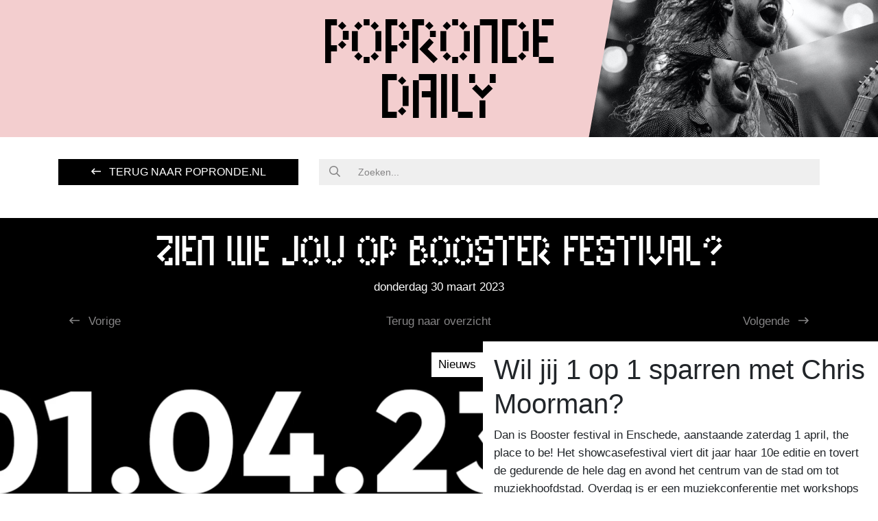

--- FILE ---
content_type: text/html; charset=UTF-8
request_url: https://blog.popronde.nl/blog/zien-we-jou-op-booster-festival/438
body_size: 16550
content:
<!DOCTYPE html>
<html lang="nl">
    <head>
        <title>Zien we jou op Booster Festival? | Popronde Daily</title><meta charset="utf-8"/><meta http-equiv="X-UA-Compatible" content="IE=edge, chrome=1"/><meta name="viewport" content="width=device-width, initial-scale=1.0, maximum-scale=1.0, user-scalable=no, shrink-to-fit=no"/><link href="/favicon-16x16.png" rel="icon" type="image/png" sizes="16x16"/><link href="/favicon-16x16.png" rel="shortcut icon" type="image/png" sizes="16x16"/><link href="/favicon-32x32.png" rel="icon" type="image/png" sizes="32x32"/><link href="/favicon-32x32.png" rel="shortcut icon" type="image/png" sizes="32x32"/><link href="/favicon-96x96.png" rel="icon" type="image/png" sizes="96x96"/><link href="/favicon-96x96.png" rel="shortcut icon" type="image/png" sizes="96x96"/><link href="/favicon.ico" type="image/x-icon" rel="icon"/><link href="/favicon.ico" type="image/x-icon" rel="shortcut icon"/><link href="/apple-touch-icon.png" rel="apple-touch-icon-precomposed apple-touch-icon"/><link href="/apple-touch-icon-152x152.png" sizes="152x152" rel="apple-touch-icon-precomposed apple-touch-icon"/><link href="/apple-touch-icon-167x167.png" sizes="167x167" rel="apple-touch-icon-precomposed apple-touch-icon"/><link href="/apple-touch-icon-180x180.png" sizes="180x180" rel="apple-touch-icon-precomposed apple-touch-icon"/><meta name="theme-color" content="#A9B7D4"/><link href="/manifest.json" rel="manifest"/><meta name="msapplication-config" content="browserconfig.xml"/><meta name="description" content="Aanstaande zaterdag vindt de 10e editie van showcasefestival Booster plaats in Enschede. Overdag is er een muziekconferentie waar je o.a. 1 op 1 kan praten met professionals uit de muziekindustrie en in de avond zijn er in de hele binnenstad gratis shows te bezoeken. &#039;Onze&#039; Chris is ook van de partij bij de feedbacksessies."/><link href="https://blog.popronde.nl/blog/zien-we-jou-op-booster-festival/438" rel="canonical"/><meta property="og:title" content="Zien we jou op Booster Festival?"/><meta property="og:type" content="website"/><meta property="og:description" content="Aanstaande zaterdag vindt de 10e editie van showcasefestival Booster plaats in Enschede. Overdag is er een muziekconferentie waar je o.a. 1 op 1 kan praten met professionals uit de muziekindustrie en in de avond zijn er in de hele binnenstad gratis shows te bezoeken. &#039;Onze&#039; Chris is ook van de partij bij de feedbacksessies."/><meta property="og:url" content="https://blog.popronde.nl/blog/zien-we-jou-op-booster-festival/438"/><meta property="og:image:width" content="2037"/><meta property="og:image:height" content="754"/><meta property="og:image" content="https://images.popronde.nl/images/Facebookheader_Booster_Social.jpg"/>
	<link rel="stylesheet" href="/css/bootstrap.min.css"/>
	<link rel="stylesheet" href="/css/core.min.css?v=1.5.0"/>

	<script src="/js/jquery-3.5.1.min.js"></script>
	<script src="/js/popper.min.js"></script>
	<script src="/js/bootstrap.min.js"></script>
	<script src="/js/fa/regular.min.js"></script>
	<script src="/js/fa/brands.min.js"></script>
	<script src="/js/fa/fontawesome.min.js"></script>
	<script src="/js/core.js"></script>
<!-- Google tag (gtag.js) -->
<script async src="https://www.googletagmanager.com/gtag/js?id=G-RRB0FEK826"></script>
<script>
    window.dataLayer = window.dataLayer || [];
    function gtag(){dataLayer.push(arguments);}
    gtag('js', new Date());

    gtag('config', 'G-RRB0FEK826');
</script>
<script>
    window.dataLayer = window.dataLayer || [];
    function gtag() {
        dataLayer.push(arguments);
    }
        gtag('consent', 'default', {
        'functionality_storage': 'granted'
    });
        gtag('consent', 'default', {
        'personalization_storage': 'granted'
    });
        gtag('consent', 'default', {
        'security_storage': 'granted'
    });
        gtag('consent', 'default', {
        'ad_storage': 'granted'
    });
        gtag('consent', 'default', {
        'ad_user_data': 'granted'
    });
        gtag('consent', 'default', {
        'ad_personalization': 'granted'
    });
        gtag('consent', 'default', {
        'analytics_storage': 'granted'
    });
    </script>
    </head>

    <body>
        <header>
                        <div class="header-background-image" style="background-image: url('/img/background_guitarist.jpg');"></div>
            <div class="container">
                <div class="row">
                    <div class="col-12 text-center">
                        <a href="/">
                                                            <h2 class="header-title">
                                    Popronde<br/>
                                    Daily                                </h2>
                                                    </a>
                    </div>
                </div>
            </div>
        </header>

        <div class="content">
            <div class="container mb-5">
                <div class="row">
                    <div class="col-12 col-md-6 col-lg-4 mb-4 mb-md-0">
                        <a href="https://www.popronde.nl" class="btn btn-block btn-black">
                            <i class="far fa-long-arrow-left mr-2"></i> Terug naar popronde.nl                        </a>
                    </div>

                    <div class="col-12 col-md-6 col-lg-8">
                        <form method="get" accept-charset="utf-8" class="form-inline search-form" action="/blogs"><button type="submit" class="btn"><i class="far fa-search"></i></button><div class="form-group search required"><input type="search" name="keyword"  required="required" placeholder="Zoeken..." class="form-control" id="keyword"/></div></form>                    </div>
                </div>
            </div>

                        
	<link rel="stylesheet" href="/css/jquery.fancybox.min.css"/>

	<script src="/js/jquery.fancybox.min.js"></script>
	<script src="/js/fa/solid.min.js"></script>
<script>
    $(function() {
        $('.jsOpenFancybox').on('click', function() {
            $('.carousel-item.active a').trigger('click');
            return false;
        });
    });
</script>

<div class="blogview blogview-template-media blogview-template-media-left">
    <div class="background-black">
    <div class="container">
        <div class="row">
            <div class="col-12">
                <div class="blogview-title">
                    <h1 class="mb-0">Zien we jou op Booster Festival?</h1>
                    donderdag 30 maart 2023
                    <div class="row mt-4 blogview-navigation">
                        <div class="col-12 col-md-4 text-center text-md-left mb-3 mb-md-0">
                                                            <a data-toggle="tooltip" title="New Music Monday - 27032023" data-placement="top" href="/blog/new-music-monday-27032023/437">
                                    <i class="far fa-long-arrow-left mr-2"></i> Vorige                                </a>
                                                    </div>

                        <div class="col-12 col-md-4 text-center text-md-center mb-3 mb-md-0">
                            <a href="/blogs">
                                Terug naar overzicht                            </a>
                        </div>

                        <div class="col-12 col-md-4 text-center text-md-right">
                                                            <a data-toggle="tooltip" title="Nieuw! Muziekplatform SONAR" data-placement="top" href="/blog/nieuw-muziekplatform-sonar/440">
                                    Volgende <i class="far fa-long-arrow-right ml-2"></i>
                                </a>
                                                    </div>
                    </div>
                </div>
            </div>
        </div>
    </div>
</div>

    <div class="blogview-template-media-content-wrapper">
        <div class="blogview-template-media-carousel">
            <div class="blogview-images-and-category height-slideshow-template">
            <div class="blogview-category">
            Nieuws        </div>
    
    <div id="blogMediafilesCarousel" class="carousel slide blogview-carousel" data-ride="carousel" data-interval="0">
                    <div class="carousel-indicators">
                                    <div data-target="#blogMediafilesCarousel" data-slide-to="0" class="carousel-indicator active">
                        <i class="fas fa-square-full"></i>
                    </div>
                                    <div data-target="#blogMediafilesCarousel" data-slide-to="1" class="carousel-indicator ">
                        <i class="fas fa-square-full"></i>
                    </div>
                
                <a href="#" class="carousel-indicator-open-fancybox jsOpenFancybox">
                    <i class="fas fa-search"></i>
                </a>
            </div>
        
        <div class="carousel-inner">
                                            <div class="carousel-item active">
                                        <a href="https://images.popronde.nl/images/Facebookheader_Booster_Social.jpg" data-fancybox="galleryblogMediafilesCarousel" data-caption="">
                        <img class="blogview-carousel-image" src="https://images.popronde.nl/images/Facebookheader_Booster_Social.jpg?width=1500&height=1500&quality=100" alt="Facebookheader Booster - Social.jpg" style="object-position: center top;">
                    </a>
                </div>
                                            <div class="carousel-item ">
                                        <a href="https://images.popronde.nl/images/SQUAREchrismoorman.png" data-fancybox="galleryblogMediafilesCarousel" data-caption="">
                        <img class="blogview-carousel-image" src="https://images.popronde.nl/images/SQUAREchrismoorman.png?width=1500&height=1500&quality=100" alt="SQUAREchrismoorman.png" style="object-position: center top;">
                    </a>
                </div>
                    </div>

                    <a class="carousel-control-prev" href="#blogMediafilesCarousel" role="button" data-slide="prev">
                <i class="fas fa-chevron-left" aria-hidden="true"></i>
                <span class="sr-only">Vorige</span>
            </a>
            <a class="carousel-control-next" href="#blogMediafilesCarousel" role="button" data-slide="next">
                <i class="fas fa-chevron-right" aria-hidden="true"></i>
                <span class="sr-only">Volgende</span>
            </a>
            </div>
</div>
        </div>
        <div class="blogview-template-media-content">
            <div class="blogview-template-media-content-inside">
                <span class="blogview-content">
                        <div class="blogview-content-none py-5">

                <div class="px-3">
                <h2>Wil jij 1 op 1 sparren met Chris Moorman?</h2>
<p>Dan is Booster festival in Enschede, aanstaande zaterdag 1 april, the place to be! Het showcasefestival viert dit jaar haar 10e editie en tovert de gedurende de hele dag en avond het centrum van de stad om tot muziekhoofdstad. Overdag is er een muziekconferentie met workshops en demospreekuren. De workshops gaan over onderwerpen als: hoe kom je op de radio, lichtontwerp, performance coaching, vocal masterclasses en shows fixen. En je krijgt de kans om 1 op 1 te praten met professionals uit de muziekindustrie. Deze 'talentscouts' zijn overdag aanwezig bij de speeddates of feedbacksessies en in de avond lopen ze rond door de stad en bezoeken ze de shows. Grijp je kans om te netwerken!</p>
<p>&nbsp;</p>
<p><strong>Netwerken netwerken netwerken</strong></p>
<p>Dat klinkt soms als iets groots, maar geloof ons, het is ontzettend waardevol om eens een gesprek te hebben met bijvoorbeeld een programmeur, festivalmarketeer, manager of boeker. Op die manier kun je allerlei vragen stellen aan mensen die dagelijks met heel veel verschillende artiesten werken in verschillende disciplines. Wil je meer optreden, maar weet je niet waar je moet beginnen? Vraag je je af hoe je jouw muziek op de radio krijgt? Twijfel je of je wilt samenwerken met een boeker? Hoe benader je programmeurs? Hoe val je op? Hoe doen andere artiesten dat? Hoe pak je een release aan?&nbsp;</p>
<p>Of wil je misschien feedback op een nieuw nummer? Alle talentscouts gaan heel graag met jou in gesprek. En wie weet, misschien zorgt het ervoor dat je net de juiste persoon spreekt die in de toekomst iets voor jou kan betekenen!&nbsp;</p>
<p>&nbsp;</p>
<p><strong>Schuif aan bij 'onze Chris'!</strong></p>
<p>Onze marketing en PR man Chris Moorman is ook aanwezig tijdens de feedbacksessies. Wil jij in de toekomst meedoen met Popronde? Heb je vragen over je social media, marketing, festivals, shows fixesn, of wil je graag muziek laten horen, vuur al je vragen op 'm af!</p>
<p>&nbsp;</p>
<p>Wil jij de muziekconferentie bijwonen? De laatste kaarten zijn in de verkoop gegaan.&nbsp;</p>
<p>Tickets koop je <a href="http://www.boosterfestival.nl"><strong>hier</strong></a></p>
                </div>
            </div>
            </span>
            </div>
        </div>
    </div>

    
    <div class="background-black text-white py-4">
    <div class="container">
        <div class="row">
            <div class="col-12 text-center">
                <small>Share this:</small>
                <div class="social_share_buttons">
    <a id="social_share_facebook"
       href="#"
       onClick="
           SocialShare=window.open(
           'https://www.facebook.com/sharer/sharer.php?u=https%3A%2F%2Fblog.popronde.nl%2Fblog%2Fzien-we-jou-op-booster-festival%2F438&title=Zien+we+jou+op+Booster+Festival%3F&picture=https%3A%2F%2Fimages.popronde.nl%2Fimages%2FFacebookheader_Booster_Social.jpg%3Fwidth%3D1200%26height%3D1200%26quality%3D100&description=Aanstaande+zaterdag+vindt+de+10e+editie+van+showcasefestival+Booster+plaats+in+Enschede.+Overdag+is+er+een+muziekconferentie+waar+je+o.a.+1+op+1+kan+praten+met+professionals+uit+de+muziekindustrie+en+in+de+avond+zijn+er+in+de+hele+binnenstad+gratis+shows+te+bezoeken.+%27Onze%27+Chris+is+ook+van+de+partij+bij+de+feedbacksessies.',
           'SocialShare',
           'width=600, height=400');
           return false;">

        <div class="social_share_icon_container">
            <i class="fab fa-facebook-f fa-fw"></i>
        </div>
        <span class="social_share_label">Facebook</span>
    </a>

    <a id="social_share_twitter"
       href="#"
       onClick="
           SocialShare=window.open(
           'https://twitter.com/intent/tweet?url=https%3A%2F%2Fblog.popronde.nl%2Fblog%2Fzien-we-jou-op-booster-festival%2F438&text=Zien+we+jou+op+Booster+Festival%3F+-+Aanstaande+zaterdag+vindt+de+10e+editie+van+showcasefestival+Booster+plaats+in+Enschede.+Overdag+is+er+een...',
           'SocialShare',
           'width=500, height=450');
           return false;">

        <div class="social_share_icon_container">
            <i class="fab fa-twitter fa-fw"></i>
        </div>
        <span class="social_share_label">Twitter</span>
    </a>
</div>
            </div>
        </div>
    </div>
</div>

    <div class="container">
    <div class="row blogview-otherblogs pt-5 pb-4">
        <div class="col-12 col-md-4">
            <h2 class="mb-3">Nieuwste berichten</h2>
            
<a class="blogitem-a" href="/blog/mazis-laat-het-vuur-nooit-doven/472">
    <div class="blogitem blogitem-standard-size blogitem-height-extrasmall blogitem-width-full blogitem-category-small blogitem-always-intro-large-image-small blogitem-color-accent">
        
        <div class="blogitem-image-and-category" style="background-image: url('https://images.popronde.nl/images/20251100_Popronde_Woerden_JessieKamp_079_Mazis_Socials_1-1765906883.jpg?width=1000&height=1000&quality=100'); background-position: center center;">
                            <div class="blogitem-category">
                    Interview                </div>
                    </div>

        <div class="blogitem-intro">
            <div class="blogitem-intro-text">
                <strong>MAZIS laat het vuur nooit doven</strong> <span class="blogitem-intro-text-divider">//</span> MAZIS kende al een succesvolle carrière als muzikant voordat hij meedeed aan de Popronde: met zijn punkalbum creëerde hij een underground protestbeweging in zijn thuisland Iran, maar dat kwam hem duur te staan. Het Islamitische regime plaatste hem en tientallen van zijn fans in de gevangenis, waar ze hem martelden en lieten zweren nooit meer muziek te maken. Eenmaal vrij vluchtte hij naar Nederland, waar hij vijf maanden op straat leefde. Momenteel verblijft hij al tweeëneenhalf jaar in een asielzoekerscentrum in Utrecht, vanuit waar hij afgelopen editie meedeed aan Popronde. “Alles wat ik wil is muziek maken, en om die reden is alles van mij afgepakt.”            </div>
        </div>
    </div>
</a>

<a class="blogitem-a" href="/blog/grote-geelstaart-over-stropdassen-de-nederlandse-taal-en-de-inspiratie-achter-hun-debuut-ep/471">
    <div class="blogitem blogitem-standard-size blogitem-height-extrasmall blogitem-width-full blogitem-category-small blogitem-always-intro-large-image-small">
        
        <div class="blogitem-image-and-category" style="background-image: url('https://images.popronde.nl/images/GroteGeelstaart.jpg?width=1000&height=1000&quality=100'); background-position: center center;">
                            <div class="blogitem-category">
                    Interview                </div>
                    </div>

        <div class="blogitem-intro">
            <div class="blogitem-intro-text">
                <strong>Grote Geelstaart over stropdassen, de Nederlandse taal en de inspiratie achter hun debuut-EP</strong> <span class="blogitem-intro-text-divider">//</span> In de ruime backstage van ACEC in Apeldoorn staat een stapel gear en instrumenten die een heel muzieklokaal in beslag zou nemen. Het is allemaal de verdienste van de vijf kerels die achter een met snacks beladen tafel zitten. “Het gebeurt nooit dat we alles zo goed kwijt kunnen.”            </div>
        </div>
    </div>
</a>

<a class="blogitem-a" href="/blog/wie-niet-waagt-wie-niet-wint-fellatio-doet-het-zelf/470">
    <div class="blogitem blogitem-standard-size blogitem-height-extrasmall blogitem-width-full blogitem-category-small blogitem-always-intro-large-image-small blogitem-color-accent">
        
        <div class="blogitem-image-and-category" style="background-image: url('https://images.popronde.nl/images/6c6ec302_53a5_4f5f_a2cc_78bb66dba05c-1762181374.jpg?width=1000&height=1000&quality=100'); background-position: center center;">
                            <div class="blogitem-category">
                    Interview                </div>
                    </div>

        <div class="blogitem-intro">
            <div class="blogitem-intro-text">
                <strong>‘Wie niet waagt, wie niet wint’: Fellatio doet het zelf</strong> <span class="blogitem-intro-text-divider">//</span> Op een van de laatste jasloze avonden van het jaar vond de derde Popronde van 2025 plaats in Apeldoorn. Zo’n twee uur voor het optreden van Fellatio in kledingwinkel annex kroeg Mansion24 aan het Marktplein spreken we met Abel van der Heiden (zang), Pepijn Kolsteren (bas) en Fonz Gofers (drums). Na een succesvolle aftrap in De Lindenberg in Nijmegen staat de band nu te popelen om die energie door te trekken.             </div>
        </div>
    </div>
</a>
            <div class="clear"></div>
        </div>

        <div class="col-12 col-md-4">
            <h2 class="mb-3">Gerelateerde berichten</h2>
            
<a class="blogitem-a" href="/blog/geef-popronde-talent-een-steuntje-in-de-rug/462">
    <div class="blogitem blogitem-standard-size blogitem-height-extrasmall blogitem-width-full blogitem-category-small blogitem-always-intro-large-image-small">
        
        <div class="blogitem-image-and-category" style="background-image: url('https://images.popronde.nl/images/20220910_Popronde_Nijmegen_9289_Poodle_JessieKamp-1693931980.jpg?width=1000&height=1000&quality=100'); background-position: center center;">
                            <div class="blogitem-category">
                    Nieuws                </div>
                    </div>

        <div class="blogitem-intro">
            <div class="blogitem-intro-text">
                <strong>Geef Popronde-talent een steuntje in de rug!</strong> <span class="blogitem-intro-text-divider">//</span> Zie jij dit jaar een poster met QR-code hangen in een Popronde-locatie? Scan en doneer aan Popronde-talent. We vertellen je er hier meer over            </div>
        </div>
    </div>
</a>

<a class="blogitem-a" href="/blog/deze-artiest-speelt-nu-in-wolfmother-en-in-het-najaar-popronde/459">
    <div class="blogitem blogitem-standard-size blogitem-height-extrasmall blogitem-width-full blogitem-category-small blogitem-always-intro-large-image-small blogitem-color-accent">
        
        <div class="blogitem-image-and-category" style="background-image: url('https://images.popronde.nl/images/portret_maaike_ronhaar.jpg?width=1000&height=1000&quality=100'); background-position: center center;">
                            <div class="blogitem-category">
                    Nieuws                </div>
                    </div>

        <div class="blogitem-intro">
            <div class="blogitem-intro-text">
                <strong>Deze artiest speelt nu in Wolfmother en in het najaar Popronde</strong> <span class="blogitem-intro-text-divider">//</span> Het zal even schakelen zijn van uitverkochte zalen in Europa naar terug naar het begin als nieuwe Nederlandse muziekact tourend met de Popronde. En dan ook nog je debuut maken als zanger en frontman van de band...             </div>
        </div>
    </div>
</a>

<a class="blogitem-a" href="/blog/cloud-cukkoo-laat-zien-hoe-je-die-ene-support-show-binnenhaalt/460">
    <div class="blogitem blogitem-standard-size blogitem-height-extrasmall blogitem-width-full blogitem-category-small blogitem-always-intro-large-image-small">
        
        <div class="blogitem-image-and-category" style="background-image: url('https://images.popronde.nl/images/351172417_767168715122652_270792154618205662_n.jpg?width=1000&height=1000&quality=100'); background-position: center center;">
                            <div class="blogitem-category">
                    Nieuws                </div>
                    </div>

        <div class="blogitem-intro">
            <div class="blogitem-intro-text">
                <strong>Cloud Cukkoo laat zien hoe je die ene support show binnenhaalt!</strong> <span class="blogitem-intro-text-divider">//</span> Wanneer je aan het begin van je muziekcarriere staat heb je niet altijd de luxe van een boeker. Cloud Cukkoo bewijst dat je met je creativiteit en een portie lef ook heel ver kan komen.            </div>
        </div>
    </div>
</a>
            <div class="clear"></div>
        </div>

        <div class="col-12 col-md-4">
            <h2 class="mb-3">Instagram</h2>
                <div class="instagram-feed">
                <div class="instagram-feed-content">
                                            <a class="instagram-item" href="https://www.instagram.com/p/DTh2MmtjOKK/" target="_blank">
                    <div class="media">
                                                <img src="https://scontent-ams2-1.cdninstagram.com/v/t51.82787-15/617104080_18557539408051059_3686205179822465681_n.jpg?stp=dst-jpg_e35_tt6&_nc_cat=100&ccb=7-5&_nc_sid=18de74&efg=eyJlZmdfdGFnIjoiQ0FST1VTRUxfSVRFTS5iZXN0X2ltYWdlX3VybGdlbi5DMyJ9&_nc_ohc=7OwCp3oE-lQQ7kNvwHO2uFN&_nc_oc=AdnrN2_4dyIyTrnMbJQ7vI5CzPyaIh7q913h1U-UvoUxEziwCDDv1Wk0HzwkQFcpUiOacBS5lLXOKy_tHhn4BkeN&_nc_zt=23&_nc_ht=scontent-ams2-1.cdninstagram.com&edm=AM6HXa8EAAAA&_nc_gid=F0o5Y7LhKqCbLpHT3-ZLFQ&oh=00_AfoLFlI9EEYk28KbvwO3vIRdwQ3QuudQmQLZ-3rXfVeN9A&oe=69725238" />
                    </div>
                                            <div class="likes">
                            67                                                            vind-ik-leuks
                                                    </div>
                                                                <div class="caption">
                            <b>popronde</b>
                            𝐋𝐢𝐯𝐞 𝐚𝐟𝐭𝐞𝐫 𝐏𝐨𝐩𝐫𝐨𝐧𝐝𝐞: 𝐄𝐒𝐍𝐒 𝐄𝐝𝐢𝐭𝐢𝐨𝐧 𝐏𝐭. 𝟐 ⚡You saw them first at Popronde 😉 Deze (oud-)deelnemers spot je deze week op het grootste showcasefestival van Europa! 👏🏼 Swipe door de carousel om te zien wie je in Groningen live kunt checken!                        </div>
                                        <div class="timestamp">
                        <small>
                            15 jan. 2026                        </small>
                    </div>
                </a>
                                            <a class="instagram-item" href="https://www.instagram.com/p/DTfXHRwjImv/" target="_blank">
                    <div class="media">
                                                <img src="https://scontent-ams2-1.cdninstagram.com/v/t51.82787-15/616193604_18557373331051059_6594920412529151315_n.jpg?stp=dst-jpg_e35_tt6&_nc_cat=108&ccb=7-5&_nc_sid=18de74&efg=eyJlZmdfdGFnIjoiQ0FST1VTRUxfSVRFTS5iZXN0X2ltYWdlX3VybGdlbi5DMyJ9&_nc_ohc=S94zgbkXlUEQ7kNvwGEikjy&_nc_oc=AdldKkXNV3aPladdepaYrmEOA_R33nhOz85Mdklpo1tEAAXbkBhjphI3o0-w32_J9_xjSdrIQYmv_GnFMKKGF1Rp&_nc_zt=23&_nc_ht=scontent-ams2-1.cdninstagram.com&edm=AM6HXa8EAAAA&_nc_gid=F0o5Y7LhKqCbLpHT3-ZLFQ&oh=00_AfoGYwXLDAv5sL-k0U6ltr0nxqFVx4lFnu-XD7vUQOOK7w&oe=69726E80" />
                    </div>
                                            <div class="likes">
                            96                                                            vind-ik-leuks
                                                    </div>
                                                                <div class="caption">
                            <b>popronde</b>
                            𝐋𝐢𝐯𝐞 𝐚𝐟𝐭𝐞𝐫 𝐏𝐨𝐩𝐫𝐨𝐧𝐝𝐞: 𝐄𝐒𝐍𝐒 𝐄𝐝𝐢𝐭𝐢𝐨𝐧 𝐏𝐭. 𝟏 ✨ Ook buiten het officiële programma van ESNS is er genoeg te ontdekken 👀 Swipe door de carousel om te zien welke (oud-)Popronde-acts je komende dagen in Groningen kunt spotten!                        </div>
                                        <div class="timestamp">
                        <small>
                            14 jan. 2026                        </small>
                    </div>
                </a>
                                            <a class="instagram-item" href="https://www.instagram.com/p/DTawlfzjJI8/" target="_blank">
                    <div class="media">
                                                <img src="https://scontent-ams2-1.cdninstagram.com/v/t51.82787-15/615264685_18557078494051059_6139107916000033766_n.jpg?stp=dst-jpg_e35_tt6&_nc_cat=106&ccb=7-5&_nc_sid=18de74&efg=eyJlZmdfdGFnIjoiQ0FST1VTRUxfSVRFTS5iZXN0X2ltYWdlX3VybGdlbi5DMyJ9&_nc_ohc=XPn2MInUS0QQ7kNvwF4jnQx&_nc_oc=Adnmb2YLlPCVRSPkZo97B_HGhrZ40nTaf0Ik1HRQcH3fI1yCrsV64G0zdZwDaxfWkiKylg3NW-gukpIYAo44DMU1&_nc_zt=23&_nc_ht=scontent-ams2-1.cdninstagram.com&edm=AM6HXa8EAAAA&_nc_gid=F0o5Y7LhKqCbLpHT3-ZLFQ&oh=00_Afpn879sTqprQPN9IMi5mA7pn2q4Ilhd_MDbVTzv-jPjTg&oe=6972754B" />
                    </div>
                                            <div class="likes">
                            66                                                            vind-ik-leuks
                                                    </div>
                                                                <div class="caption">
                            <b>popronde</b>
                            𝗡𝗘𝗪 𝗠𝗨𝗦𝗜𝗖 𝗠𝗢𝗡𝗗𝗔𝗬 💿 Wie dit weekend naar Noorderslag gaat, krijgt alvast een sneak peek in deze playlist 🎧 Welke show ga jij sowieso niet missen❓

Elke week delen we een greep uit de nieuwste releases van (oud) Popronde-acts en verzamelen we alle nieuwe tracks in onze playlist. Alles luisteren? Check de New Music Monday playlist via de link in bio 🔗 #Popronde #nieuwemuziek #newmusicmonday                        </div>
                                        <div class="timestamp">
                        <small>
                            12 jan. 2026                        </small>
                    </div>
                </a>
                                            <a class="instagram-item" href="https://www.instagram.com/p/DSp898FjHpg/" target="_blank">
                    <div class="media">
                                                <img src="https://scontent-ams2-1.cdninstagram.com/v/t51.82787-15/605400635_18553703077051059_5196001586583042794_n.jpg?stp=dst-jpg_e35_tt6&_nc_cat=108&ccb=7-5&_nc_sid=18de74&efg=eyJlZmdfdGFnIjoiQ0FST1VTRUxfSVRFTS5iZXN0X2ltYWdlX3VybGdlbi5DMyJ9&_nc_ohc=Oe9tUxMXW0oQ7kNvwHF24uM&_nc_oc=AdmSrKFryw5miHXiExQ3cdEMmcEarHy2VwnzIjgpyaQGy5BatmtI--TYEA7ds5VutOMm3WzEmWS8JBiBIZJKhmcm&_nc_zt=23&_nc_ht=scontent-ams2-1.cdninstagram.com&edm=AM6HXa8EAAAA&_nc_gid=F0o5Y7LhKqCbLpHT3-ZLFQ&oh=00_AfpJiEnOY4GfjSD_82YpgpHwBlHmEmONlozvHaLz-GVUpQ&oe=69724A6E" />
                    </div>
                                            <div class="likes">
                            52                                                            vind-ik-leuks
                                                    </div>
                                                                <div class="caption">
                            <b>popronde</b>
                            ✨ Fijne feestdagen vanuit team Popronde! Op zoek naar een alternatieve kerstplaylist? 🎄Luister de Popronde Christmas List met kersttracks van (oud-)Popronde acts via Spotify 🔗                        </div>
                                        <div class="timestamp">
                        <small>
                            24 dec. 2025                        </small>
                    </div>
                </a>
                                            <a class="instagram-item" href="https://www.instagram.com/reel/DSki37-DJkc/" target="_blank">
                    <div class="media">
                                                    <span class="play_btn">
                                <i class="far fa-play"></i>
                            </span>
                                                <img src="https://scontent-ams2-1.cdninstagram.com/v/t51.71878-15/602864043_3231382220354803_7687218975504843781_n.jpg?stp=dst-jpg_e35_tt6&_nc_cat=100&ccb=7-5&_nc_sid=18de74&efg=eyJlZmdfdGFnIjoiQ0xJUFMuYmVzdF9pbWFnZV91cmxnZW4uQzMifQ%3D%3D&_nc_ohc=DfAp9UnLyokQ7kNvwHci0wy&_nc_oc=AdmjkDLRzhN2Cosuvdyd07KIfeG8acZo70vcBX440AnM7SFpLvv0JvphavVsSh9Zm0QmFcE6j3p68LOjdj0tcjL4&_nc_zt=23&_nc_ht=scontent-ams2-1.cdninstagram.com&edm=AM6HXa8EAAAA&_nc_gid=F0o5Y7LhKqCbLpHT3-ZLFQ&oh=00_AfptBUWsEtEWBm4vrhx-zjwItQLwAWuE9JHbA6dJEXILnQ&oe=69724C6A" />
                    </div>
                                            <div class="likes">
                            39                                                            vind-ik-leuks
                                                    </div>
                                                                <div class="caption">
                            <b>popronde</b>
                            De superkracht van @tjeeels ? Ruimte creëeren voor ongemak. In haar melancholische folksongs zoekt ze de balans tussen kwetsbaarheid en kracht, en nodigt ze je uit om echt te voelen ✨ #Popronde #Popronde2025                        </div>
                                        <div class="timestamp">
                        <small>
                            22 dec. 2025                        </small>
                    </div>
                </a>
                                            <a class="instagram-item" href="https://www.instagram.com/p/DSVLe1oDDS1/" target="_blank">
                    <div class="media">
                                                <img src="https://scontent-ams2-1.cdninstagram.com/v/t51.82787-15/601435555_18552307945051059_4231860585711851197_n.jpg?stp=dst-jpg_e35_tt6&_nc_cat=109&ccb=7-5&_nc_sid=18de74&efg=eyJlZmdfdGFnIjoiQ0FST1VTRUxfSVRFTS5iZXN0X2ltYWdlX3VybGdlbi5DMyJ9&_nc_ohc=9_kvDlhywPcQ7kNvwFcbbJk&_nc_oc=AdlqinDEA1UhgiYYNYy0H7wczm-2h6Hyd043-4ZRhg7u3cMj7eLxvZWIieubKsPCL5J-pIl0LWwiKN2ZfXDf7ORg&_nc_zt=23&_nc_ht=scontent-ams2-1.cdninstagram.com&edm=AM6HXa8EAAAA&_nc_gid=F0o5Y7LhKqCbLpHT3-ZLFQ&oh=00_Afo-yYF-VfGG-A3JCGtN4e0UKA0Eg9rlZA2B2l0INQ2wqg&oe=69724F6C" />
                    </div>
                                            <div class="likes">
                            160                                                            vind-ik-leuks
                                                    </div>
                                                                <div class="caption">
                            <b>popronde</b>
                            MAZIS kende al een succesvolle carrière als muzikant voordat hij meedeed aan de Popronde: met zijn
punkalbum creëerde hij een underground protestbeweging in zijn thuisland Iran, maar dat kwam hem duur te staan. Het Islamitische regime plaatste hem en tientallen van zijn fans in de gevangenis, waar ze hem martelden en lieten zweren nooit meer muziek te maken.
Eenmaal vrij vluchtte hij naar Nederland, waar hij vijf maanden op straat leefde. Momenteel verblijft hij al tweeëneenhalf jaar in een asielzoekerscentrum in Utrecht, vanuit waar hij afgelopen editie meedeed aan Popronde. “Alles wat ik wil is muziek maken, en om die reden is alles van mij afgepakt.” Lees het hele interview via de [link in bio] 🔗 

✍🏼 @daanvaneck_
📸 @jessie_kamp | @michellezwinkels | @josefienedegenaarfotografie                        </div>
                                        <div class="timestamp">
                        <small>
                            16 dec. 2025                        </small>
                    </div>
                </a>
                                            <a class="instagram-item" href="https://www.instagram.com/p/DSSE-sbDKwr/" target="_blank">
                    <div class="media">
                                                <img src="https://scontent-ams2-1.cdninstagram.com/v/t51.82787-15/601088255_18552101947051059_4911341514903648911_n.jpg?stp=dst-jpg_e35_tt6&_nc_cat=100&ccb=7-5&_nc_sid=18de74&efg=eyJlZmdfdGFnIjoiQ0FST1VTRUxfSVRFTS5iZXN0X2ltYWdlX3VybGdlbi5DMyJ9&_nc_ohc=_7W1iSEKansQ7kNvwFO-BZs&_nc_oc=Adl9-2mZsdHcycm_QrxVaHTM8BqgpE6ScAV1TRuAleVFLhBUJsanNW0bJG7YlV2hQp5g06whmcUbJOq-qNwWEcx8&_nc_zt=23&_nc_ht=scontent-ams2-1.cdninstagram.com&edm=AM6HXa8EAAAA&_nc_gid=F0o5Y7LhKqCbLpHT3-ZLFQ&oh=00_AfoHYgfMyPRls2tec_805fTkT35hPLy2kBUMz9Dg60r3QQ&oe=69725ED8" />
                    </div>
                                            <div class="likes">
                            29                                                            vind-ik-leuks
                                                    </div>
                                                                <div class="caption">
                            <b>popronde</b>
                            𝗡𝗘𝗪 𝗠𝗨𝗦𝗜𝗖 𝗠𝗢𝗡𝗗𝗔𝗬 💿 Elke week delen we een greep uit de nieuwste releases van (oud) Popronde-acts en verzamelen we alle nieuwe tracks in onze playlist.

Alles luisteren? Check de New Music Monday playlist via de link in bio 🔗 #Popronde #nieuwemuziek #newmusicmonday #newmusic                        </div>
                                        <div class="timestamp">
                        <small>
                            15 dec. 2025                        </small>
                    </div>
                </a>
                                            <a class="instagram-item" href="https://www.instagram.com/p/DSIQ3ZSjNIv/" target="_blank">
                    <div class="media">
                                                <img src="https://scontent-ams2-1.cdninstagram.com/v/t51.82787-15/598691544_18551405836051059_4796549428091965412_n.jpg?stp=dst-jpg_e35_tt6&_nc_cat=110&ccb=7-5&_nc_sid=18de74&efg=eyJlZmdfdGFnIjoiQ0FST1VTRUxfSVRFTS5iZXN0X2ltYWdlX3VybGdlbi5DMyJ9&_nc_ohc=kR_bbW0fQ5cQ7kNvwFgxjU8&_nc_oc=Adn8iCbTzcXxdyiqVo7U-HNLue_hDugzCnpBXqxfEelan1MwCL6FYOx8Uu4hazrFMUzKJNEf1JbD9AkgAZ8i9wpN&_nc_zt=23&_nc_ht=scontent-ams2-1.cdninstagram.com&edm=AM6HXa8EAAAA&_nc_gid=F0o5Y7LhKqCbLpHT3-ZLFQ&oh=00_AfoqklHnydn2w-CFhf1H9GDLELAJWzhuzbt94MXjFrd2gg&oe=69725B67" />
                    </div>
                                            <div class="likes">
                            75                                                            vind-ik-leuks
                                                    </div>
                                                                <div class="caption">
                            <b>popronde</b>
                            ⚡ 𝗣𝗢𝗣𝗥𝗢𝗡𝗗𝗘 𝗫 𝗦𝗨𝗣𝗘𝗥𝗞𝗥𝗔𝗖𝗛𝗧 ⚡

Van merchstand tot gastenlijstbalie, van presenteren tot interviewen: ook op het Eindfeest kregen we weer versterking van Team Superkracht 💪🏼 Gino stond paraat met de microfoon en vroeg publiek, artiesten en crew naar hun superkracht 🦸🏻

*Superkracht is een platform dat jongvolwassenen met een licht verstandelijke beperking helpt hun talent zichtbaar te maken in de culturele sector.

#Popronde #Popronde2025 #Superkracht                        </div>
                                        <div class="timestamp">
                        <small>
                            11 dec. 2025                        </small>
                    </div>
                </a>
                                            <a class="instagram-item" href="https://www.instagram.com/p/DSF8tJejIpe/" target="_blank">
                    <div class="media">
                                                <img src="https://scontent-ams2-1.cdninstagram.com/v/t51.82787-15/598358531_18551212609051059_1751171605859668651_n.jpg?stp=dst-jpg_e35_tt6&_nc_cat=102&ccb=7-5&_nc_sid=18de74&efg=eyJlZmdfdGFnIjoiQ0FST1VTRUxfSVRFTS5iZXN0X2ltYWdlX3VybGdlbi5DMyJ9&_nc_ohc=C7Ysrfxu3-kQ7kNvwEV0r-6&_nc_oc=AdkT7FWC1vFgGwpkC2h2FPtZaXVQa1T4VyhGnMC9Hyc8-c2VijjDctlBlYgq6l72A1OMPef187LefnlKdyNAi1AQ&_nc_zt=23&_nc_ht=scontent-ams2-1.cdninstagram.com&edm=AM6HXa8EAAAA&_nc_gid=F0o5Y7LhKqCbLpHT3-ZLFQ&oh=00_AfpSJkz0tuOVN7INJt5uELvnU0U_TtUfP8lhxc-YzPR4yw&oe=697269E2" />
                    </div>
                                            <div class="likes">
                            334                                                            vind-ik-leuks
                                                    </div>
                                                                <div class="caption">
                            <b>popronde</b>
                            Swipe met ons door de officiële aftermovie van het Popronde Eindfeest 2025 en dompel je nog één keer onder in die prachtige avond in de Melkweg 🤩 In drie maanden tijd trokken we met 99 acts door 41 steden en vonden er 1594 optredens plaats op 706 locaties… met Amsterdam als traditioneel eindpunt 🙌🏼 Een avond vol moshpits, meezingers, plakkende dansvloeren, kippenvelmomenten en een hele hoop Salmari 😉 Welke act blies jou omver in de Melkweg? 💬 

🎥: @reneemeijer &amp; @loti.coti                        </div>
                                        <div class="timestamp">
                        <small>
                            10 dec. 2025                        </small>
                    </div>
                </a>
                                            <a class="instagram-item" href="https://www.instagram.com/p/DSA2PM8jFHZ/" target="_blank">
                    <div class="media">
                                                <img src="https://scontent-ams2-1.cdninstagram.com/v/t51.82787-15/587478106_18550884733051059_3560637396859328557_n.jpg?stp=dst-jpg_e35_tt6&_nc_cat=106&ccb=7-5&_nc_sid=18de74&efg=eyJlZmdfdGFnIjoiQ0FST1VTRUxfSVRFTS5iZXN0X2ltYWdlX3VybGdlbi5DMyJ9&_nc_ohc=vSUXITsj3hMQ7kNvwF5ztX_&_nc_oc=Adm09k6QbaikguiZhfCCONl_lMSbAbzWlLN-byf3imltekNUe6db4w51R0CwYtW3qXLDEus-NM2GIqI7My3PgadL&_nc_zt=23&_nc_ht=scontent-ams2-1.cdninstagram.com&edm=AM6HXa8EAAAA&_nc_gid=F0o5Y7LhKqCbLpHT3-ZLFQ&oh=00_AfrLdER1jyw8kLTu6hHF2MAtg21HJskYcxNxgAJJL7jWaQ&oe=69724CAE" />
                    </div>
                                            <div class="likes">
                            23                                                            vind-ik-leuks
                                                    </div>
                                                                <div class="caption">
                            <b>popronde</b>
                            𝗡𝗘𝗪 𝗠𝗨𝗦𝗜𝗖 𝗠𝗢𝗡𝗗𝗔𝗬 💿 Elke week delen we een greep uit de nieuwste releases van (oud) Popronde-acts en verzamelen we alle nieuwe tracks in onze playlist.

Alles luisteren? Check de New Music Monday playlist via de link in bio 🔗 #Popronde #nieuwemuziek #newmusicmonday #newmusic                        </div>
                                        <div class="timestamp">
                        <small>
                            8 dec. 2025                        </small>
                    </div>
                </a>
                                            <a class="instagram-item" href="https://www.instagram.com/p/DR9wnBtjGGe/" target="_blank">
                    <div class="media">
                                                <img src="https://scontent-ams2-1.cdninstagram.com/v/t51.82787-15/591140886_18550662700051059_32442334621928120_n.jpg?stp=dst-jpg_e35_tt6&_nc_cat=100&ccb=7-5&_nc_sid=18de74&efg=eyJlZmdfdGFnIjoiQ0FST1VTRUxfSVRFTS5iZXN0X2ltYWdlX3VybGdlbi5DMyJ9&_nc_ohc=S7EbfZ4GXHIQ7kNvwFXfYVl&_nc_oc=AdnWNac3GgVtO_-VW-k_-lckazBQ6ZVxVVdK5AkVwYedwQrkc9gvOwc0SLfrGCCYyMVdFuvxzt21yFfaP_BFA8KS&_nc_zt=23&_nc_ht=scontent-ams2-1.cdninstagram.com&edm=AM6HXa8EAAAA&_nc_gid=F0o5Y7LhKqCbLpHT3-ZLFQ&oh=00_Afp0t2U_2bWBsnhZTFaiLv9PWLN53x0ISqcHHYsxUVzrew&oe=697252A6" />
                    </div>
                                            <div class="likes">
                            151                                                            vind-ik-leuks
                                                    </div>
                                                                <div class="caption">
                            <b>popronde</b>
                            Vandaag is het de #DagvandeVrijwilliger en dus zetten we al onze helden achter de schermen even in het zonnetje 💜 Van artisthosts tot technici en foto- en videografen: thanks voor jullie inzet en energie. Zónder jullie geen Popronde 🫶🏼

📸 @jessie_kamp                        </div>
                                        <div class="timestamp">
                        <small>
                            7 dec. 2025                        </small>
                    </div>
                </a>
                                            <a class="instagram-item" href="https://www.instagram.com/p/DR4163vjKfK/" target="_blank">
                    <div class="media">
                                                <img src="https://scontent-ams2-1.cdninstagram.com/v/t51.82787-15/592654707_18550309858051059_8488226419775313367_n.jpg?stp=dst-jpg_e35_tt6&_nc_cat=107&ccb=7-5&_nc_sid=18de74&efg=eyJlZmdfdGFnIjoiQ0FST1VTRUxfSVRFTS5iZXN0X2ltYWdlX3VybGdlbi5DMyJ9&_nc_ohc=IOYNIdS8ihQQ7kNvwEJDJrP&_nc_oc=Adl9ZSZ7o1xgyMISPiS1iYpJNzfPERSX6kl4yUjO9uq_W3EmbG1Vif8MSVucBhEzE8LtUF5QN0yL6ZEcHT8e1DV_&_nc_zt=23&_nc_ht=scontent-ams2-1.cdninstagram.com&edm=AM6HXa8EAAAA&_nc_gid=F0o5Y7LhKqCbLpHT3-ZLFQ&oh=00_AfprUnkccwo5eJoobvjTYTQWap4l3HGUc_F1ygkpePTmjQ&oe=69725DF1" />
                    </div>
                                            <div class="likes">
                            290                                                            vind-ik-leuks
                                                    </div>
                                                                <div class="caption">
                            <b>popronde</b>
                            Swipe mee en herbeleef het Popronde Eindfeest 2025 in @melkwegamsterdam door de lens van @michellezwinkels 📸  Staat jouw favoriete act er tussen? 👀                        </div>
                                        <div class="timestamp">
                        <small>
                            5 dec. 2025                        </small>
                    </div>
                </a>
                                            <a class="instagram-item" href="https://www.instagram.com/p/DR2LZgZDctV/" target="_blank">
                    <div class="media">
                                                <img src="https://scontent-ams2-1.cdninstagram.com/v/t51.82787-15/591120315_18550104208051059_7735639959813129327_n.jpg?stp=dst-jpg_e35_tt6&_nc_cat=108&ccb=7-5&_nc_sid=18de74&efg=eyJlZmdfdGFnIjoiQ0FST1VTRUxfSVRFTS5iZXN0X2ltYWdlX3VybGdlbi5DMyJ9&_nc_ohc=wZJSK8sCEY4Q7kNvwESWKSy&_nc_oc=Adnrpucb2MWwkrzbw3MaahiDvf-FzbhMoChEz2uRuoC9pTrTbRU4iMHy5gVwW0tlvwXTtJTy9ZHnaaOIwDHTGM25&_nc_zt=23&_nc_ht=scontent-ams2-1.cdninstagram.com&edm=AM6HXa8EAAAA&_nc_gid=F0o5Y7LhKqCbLpHT3-ZLFQ&oh=00_AforgJfZbTNLYRSlowYX03YRcadx_YFFZC97Ot6mX9odVA&oe=69726977" />
                    </div>
                                            <div class="likes">
                            356                                                            vind-ik-leuks
                                                    </div>
                                                                <div class="caption">
                            <b>popronde</b>
                            𝐏𝐎𝐏𝐑𝐎𝐍𝐃𝐄 𝐖𝐑𝐀𝐏𝐏𝐄𝐃 𝟐𝟎𝟐𝟓 💥 Meer dan duizend shows op honderden locaties, minder kilometers én dus minder uitstoot: dit is Popronde 2025 in cijfers 🎯 En… wat waren jouw favoriete ontdekkingen van Popronde dit jaar? 👀 Show them some love en deel ze in je story! ❤️‍🔥 #Popronde #Popronde2025 #wrapped                        </div>
                                        <div class="timestamp">
                        <small>
                            4 dec. 2025                        </small>
                    </div>
                </a>
                                            <a class="instagram-item" href="https://www.instagram.com/reel/DR2EvjRDT_K/" target="_blank">
                    <div class="media">
                                                    <span class="play_btn">
                                <i class="far fa-play"></i>
                            </span>
                                                <img src="https://scontent-ams2-1.cdninstagram.com/v/t51.71878-15/590893653_3375866479247048_2280227565724373531_n.jpg?stp=dst-jpg_e35_tt6&_nc_cat=110&ccb=7-5&_nc_sid=18de74&efg=eyJlZmdfdGFnIjoiQ0xJUFMuYmVzdF9pbWFnZV91cmxnZW4uQzMifQ%3D%3D&_nc_ohc=wUn4P01k4ZQQ7kNvwF2jlF3&_nc_oc=Adm2H9j9eawVc2PCBWze-cDCRGYFlcWkpMpcbapn05MIYoXL6_kG001H1m3bO1aWOyhSj7ZTny2FhdpUZdE4t7lw&_nc_zt=23&_nc_ht=scontent-ams2-1.cdninstagram.com&edm=AM6HXa8EAAAA&_nc_gid=F0o5Y7LhKqCbLpHT3-ZLFQ&oh=00_AfpzgSwq9MIadw97sbi-BDg6u7WHR4vip_aGcFyDO_rwLA&oe=697275B8" />
                    </div>
                                                                <div class="caption">
                            <b>popronde</b>
                            𝐒𝐜𝐡𝐫𝐢𝐣𝐟 𝐣𝐞 𝐢𝐧 𝐯𝐨𝐨𝐫 𝐏𝐨𝐩𝐫𝐨𝐧𝐝𝐞 𝟐𝟎𝟐𝟔 💥 Droom jij van een tour door het hele land? Van Groningen tot Venlo, van popzalen tot kroegen, kerken en platenzaken: Popronde is dé plek om nieuwe fans te winnen, podiumervaring op te doen en je act naar het volgende level te tillen 📈 Meld je aan via de [link in bio] 🔗 #Popronde #Popronde2026 #muziek #nieuwemuziek #artiest                        </div>
                                        <div class="timestamp">
                        <small>
                            4 dec. 2025                        </small>
                    </div>
                </a>
                                            <a class="instagram-item" href="https://www.instagram.com/reel/DR0Aky7jZua/" target="_blank">
                    <div class="media">
                                                    <span class="play_btn">
                                <i class="far fa-play"></i>
                            </span>
                                                <img src="https://scontent-ams2-1.cdninstagram.com/v/t51.82787-15/591165703_18549942844051059_3083218508335179051_n.jpg?stp=dst-jpg_e35_tt6&_nc_cat=108&ccb=7-5&_nc_sid=18de74&efg=eyJlZmdfdGFnIjoiQ0xJUFMuYmVzdF9pbWFnZV91cmxnZW4uQzMifQ%3D%3D&_nc_ohc=AqB66f7rURAQ7kNvwG_xJYp&_nc_oc=AdmhRZ1xfO_VTel02QG-QntRB1LZGUuZ19i2d0L8z50Ux3zwYYK8A3kdTotsRKVAEyhb6GHNaw3Eb0JiHu1FY7-x&_nc_zt=23&_nc_ht=scontent-ams2-1.cdninstagram.com&edm=AM6HXa8EAAAA&_nc_gid=F0o5Y7LhKqCbLpHT3-ZLFQ&oh=00_Afof13PY9Gezjz5w9mxNrRe_Y2e2ciUwj1TTWl4sejDOiA&oe=69725716" />
                    </div>
                                            <div class="likes">
                            167                                                            vind-ik-leuks
                                                    </div>
                                                                <div class="caption">
                            <b>popronde</b>
                            Afgelopen zaterdag vierden we het einde van Popronde 2025 met Het Eindfeest in @melkwegamsterdam 💥 Herbeleef de chaos, de energie en magische momenten ✨ Welk optreden ga jij nooit vergeten? 💬👇🏼

🎶 @fitband (Little Something) + @idaweiler_ (Niemand)                        </div>
                                        <div class="timestamp">
                        <small>
                            3 dec. 2025                        </small>
                    </div>
                </a>
                                            <a class="instagram-item" href="https://www.instagram.com/p/DRxNgmNDPg7/" target="_blank">
                    <div class="media">
                                                <img src="https://scontent-ams2-1.cdninstagram.com/v/t51.82787-15/588941995_18549743206051059_3513071831752981227_n.jpg?stp=dst-jpg_e35_tt6&_nc_cat=109&ccb=7-5&_nc_sid=18de74&efg=eyJlZmdfdGFnIjoiQ0FST1VTRUxfSVRFTS5iZXN0X2ltYWdlX3VybGdlbi5DMyJ9&_nc_ohc=0EHMzHFQ_pAQ7kNvwGHGn2y&_nc_oc=AdkzX8qMQLJsYt1MOxzDCi5OXa6Aq3tl52p7tBhgrM5Z65XiTEDXNoYsBTHzyd8uH2lE6vCcsL0uSWc3AZeaKfUq&_nc_zt=23&_nc_ht=scontent-ams2-1.cdninstagram.com&edm=AM6HXa8EAAAA&_nc_gid=F0o5Y7LhKqCbLpHT3-ZLFQ&oh=00_AfoT3ZJMilxSMPveQhETudW04EDhAWcus85Xb8embGx12A&oe=69727B95" />
                    </div>
                                            <div class="likes">
                            344                                                            vind-ik-leuks
                                                    </div>
                                                                <div class="caption">
                            <b>popronde</b>
                            Vier zalen, 25 acts, en een hele hoop epische, intieme én magische momenten ✨Dit was het (uitverkochte!) Popronde Eindfeest 2025 door de lens van @jessie_kamp 📸 Wat was jouw favoriete moment van de avond? 🤩

Aan alle acts, vrijwilligers, coördinatoren, locaties en natuurlijk het publiek: dankjewel voor weer een onvergetelijke editie ❤️‍🔥 Tot volgend jaar 💥                        </div>
                                        <div class="timestamp">
                        <small>
                            2 dec. 2025                        </small>
                    </div>
                </a>
                                            <a class="instagram-item" href="https://www.instagram.com/reel/DRuiwS1DDDJ/" target="_blank">
                    <div class="media">
                                                    <span class="play_btn">
                                <i class="far fa-play"></i>
                            </span>
                                                <img src="https://scontent-ams2-1.cdninstagram.com/v/t51.82787-15/588164473_18549692257051059_4549641297509728291_n.jpg?stp=dst-jpg_e35_tt6&_nc_cat=107&ccb=7-5&_nc_sid=18de74&efg=eyJlZmdfdGFnIjoiQ0xJUFMuYmVzdF9pbWFnZV91cmxnZW4uQzMifQ%3D%3D&_nc_ohc=kBomWMpYUW0Q7kNvwGp58O9&_nc_oc=AdncZBMLxcE-tKXcb4D23BFD1M6dT_J9xwosk94VkZQ3X9GobTENUd9K_48kEqLtn7xJHpNqn1o6fcZxQglulNZ0&_nc_zt=23&_nc_ht=scontent-ams2-1.cdninstagram.com&edm=AM6HXa8EAAAA&_nc_gid=F0o5Y7LhKqCbLpHT3-ZLFQ&oh=00_Afq-VXcwS5EYv0lRyZ8mDtIZrLZCSQQwgonVcaBp4gFtxA&oe=69726057" />
                    </div>
                                            <div class="likes">
                            131                                                            vind-ik-leuks
                                                    </div>
                                                                <div class="caption">
                            <b>popronde</b>
                            𝐒𝐜𝐡𝐫𝐢𝐣𝐟 𝐣𝐞 𝐢𝐧 𝐯𝐨𝐨𝐫 𝐏𝐨𝐩𝐫𝐨𝐧𝐝𝐞 𝟐𝟎𝟐𝟔 💥 Droom jij van een tour door het hele land? Van Groningen tot Venlo, van popzalen tot kroegen, kerken en platenzaken: Popronde is dé plek om nieuwe fans te winnen, podiumervaring op te doen en je act naar het volgende level te tillen 📈 Meld je aan via de [link in bio] 🔗 #Popronde #Popronde2026                        </div>
                                        <div class="timestamp">
                        <small>
                            1 dec. 2025                        </small>
                    </div>
                </a>
                                            <a class="instagram-item" href="https://www.instagram.com/p/DRssRowjPx1/" target="_blank">
                    <div class="media">
                                                <img src="https://scontent-ams2-1.cdninstagram.com/v/t51.82787-15/589064721_18549456769051059_3666982094910037902_n.jpg?stp=dst-jpg_e35_tt6&_nc_cat=103&ccb=7-5&_nc_sid=18de74&efg=eyJlZmdfdGFnIjoiRkVFRC5iZXN0X2ltYWdlX3VybGdlbi5DMyJ9&_nc_ohc=1p8gVfDrMJ4Q7kNvwGluDoV&_nc_oc=AdmMZKvwg3u61y8R5pyOyO7rK8cwjZwbWs3sQGcoBGzC_OFV07zqA3MiMbpXfJD5ZLmZy1OslpIscM_7HuvDd-JB&_nc_zt=23&_nc_ht=scontent-ams2-1.cdninstagram.com&edm=AM6HXa8EAAAA&_nc_gid=F0o5Y7LhKqCbLpHT3-ZLFQ&oh=00_Afrvk-1RtjEjPuIRzyuzB_ijmhJptf2fuveJChUZwZDu3A&oe=69727B2C" />
                    </div>
                                            <div class="likes">
                            672                                                            vind-ik-leuks
                                                    </div>
                                                                <div class="caption">
                            <b>popronde</b>
                            Gisteren stonden we nog te zweten op het Popronde Eindfeest 2025… maar vandaag kijken we alweer vooruit 👀 Je kunt je vanaf nú inschrijven voor Popronde 2026💥 Dus, droom jij ook van een tour door heel Nederland? Schrijf je dan nu in via de [link in bio] 🙌🏼 

📸 @jessie_kamp                        </div>
                                        <div class="timestamp">
                        <small>
                            30 nov. 2025                        </small>
                    </div>
                </a>
                                            <a class="instagram-item" href="https://www.instagram.com/p/DRpm1E5jIJe/" target="_blank">
                    <div class="media">
                                                <img src="https://scontent-ams2-1.cdninstagram.com/v/t51.82787-15/589116996_18549260239051059_5635533690294747142_n.jpg?stp=dst-jpg_e35_tt6&_nc_cat=101&ccb=7-5&_nc_sid=18de74&efg=eyJlZmdfdGFnIjoiRkVFRC5iZXN0X2ltYWdlX3VybGdlbi5DMyJ9&_nc_ohc=6IdTHttgApoQ7kNvwFGaGhp&_nc_oc=AdlwzFBpDOzz7KDCx27WgXfjMXjkAi1eshVNsk1ZWnAZc2OjOKLHhPupeR6PWlwbSSBE7vwbpvQZ79PwPR81FtGR&_nc_zt=23&_nc_ht=scontent-ams2-1.cdninstagram.com&edm=AM6HXa8EAAAA&_nc_gid=F0o5Y7LhKqCbLpHT3-ZLFQ&oh=00_Afr78MZP0clvr3uWt5NxPZj23eHkpDfAkdq_MatdslfIxA&oe=69726F4E" />
                    </div>
                                            <div class="likes">
                            110                                                            vind-ik-leuks
                                                    </div>
                                                                <div class="caption">
                            <b>popronde</b>
                            POPRONDE EINDFEEST = SOLD OUT 🤯 Wie zien we vanavond in @melkwegamsterdam?! 👀                        </div>
                                        <div class="timestamp">
                        <small>
                            29 nov. 2025                        </small>
                    </div>
                </a>
                                            <a class="instagram-item" href="https://www.instagram.com/p/DRkbAHTjAmV/" target="_blank">
                    <div class="media">
                                                <img src="https://scontent-ams2-1.cdninstagram.com/v/t51.82787-15/588078435_18548956945051059_6628904821843785495_n.jpg?stp=dst-jpg_e35_tt6&_nc_cat=103&ccb=7-5&_nc_sid=18de74&efg=eyJlZmdfdGFnIjoiQ0FST1VTRUxfSVRFTS5iZXN0X2ltYWdlX3VybGdlbi5DMyJ9&_nc_ohc=VfpB7jlSp-wQ7kNvwGG65Dp&_nc_oc=AdmkfN7yYEvVUKV7Dm_8PKwFU9eybRQow0YeFInYPr5ia7ioxXO08GUl8IkR-RRCaXSxiKS2bNZigHc4pq3JWLP8&_nc_zt=23&_nc_ht=scontent-ams2-1.cdninstagram.com&edm=AM6HXa8EAAAA&_nc_gid=F0o5Y7LhKqCbLpHT3-ZLFQ&oh=00_AfqcLohG1oNIms1PA8yqmKM0eP5Z4bNfsaMbSlu9XXsGJg&oe=69726A25" />
                    </div>
                                            <div class="likes">
                            95                                                            vind-ik-leuks
                                                    </div>
                                                                <div class="caption">
                            <b>popronde</b>
                            𝐏𝐎𝐏𝐑𝐎𝐍𝐃𝐄 𝐌𝐄𝐑𝐂𝐇𝐀𝐍𝐃𝐈𝐒𝐄 💥 Heb je onze crewshirts gespot dit jaar? Die scoor je exclusief op Het Eindfeest – samen met sjaals, PopGrond, het jubileumboek én shirts van vorige edities 👀 

Scoor jouw ticket voor Het Eindfeest via melkweg.nl [link in bio] 🎫 Tot zaterdag 🙌🏼                        </div>
                                        <div class="timestamp">
                        <small>
                            27 nov. 2025                        </small>
                    </div>
                </a>
                                            <a class="instagram-item" href="https://www.instagram.com/reel/DRhhB4GjMuk/" target="_blank">
                    <div class="media">
                                                    <span class="play_btn">
                                <i class="far fa-play"></i>
                            </span>
                                                <img src="https://scontent-ams2-1.cdninstagram.com/v/t51.71878-15/590409881_840331201922973_8924750005461642778_n.jpg?stp=dst-jpg_e35_tt6&_nc_cat=111&ccb=7-5&_nc_sid=18de74&efg=eyJlZmdfdGFnIjoiQ0xJUFMuYmVzdF9pbWFnZV91cmxnZW4uQzMifQ%3D%3D&_nc_ohc=42s4up8h1VoQ7kNvwGeC2AU&_nc_oc=Admq2zDcS0jKxidIZuc-660fhggnb7Vep7NBPzxu_tQH_i-Vzo33vSrTOgwlXRAB-vekxRV4HZfIXnTM_ZVX902a&_nc_zt=23&_nc_ht=scontent-ams2-1.cdninstagram.com&edm=AM6HXa8EAAAA&_nc_gid=F0o5Y7LhKqCbLpHT3-ZLFQ&oh=00_Afr4RdP528CDgjTP-nDnoUxmR-SF9tIHXaW7-5cpYz_hNQ&oe=697244CC" />
                    </div>
                                            <div class="likes">
                            167                                                            vind-ik-leuks
                                                    </div>
                                                                <div class="caption">
                            <b>popronde</b>
                            𝐍𝐨𝐠 𝐦𝐚𝐚𝐫 𝟑 𝐧𝐚𝐜𝐡𝐭𝐣𝐞𝐬 𝐬𝐥𝐚𝐩𝐞𝐧… 🙌🏼 Na drie maanden touren door 40 steden, is het tijd voor de grande finale: 25 acts, 4 zalen, één avond met de grootste nieuwe talenten van Nederlandse bodem 💥 Ontdek jouw nieuwe favoriete act en en de sterren van de toekomst 🌟 Scoor jouw ticket via melkweg.nl [link in bio] 🔗 

LINE-UP: 

C’est Qui? | Coos | Crybabies | Dear Omen | Fellatio | Fit | Grote Geelstaart | Helen Jewett | IDA | Juno | Julia Adriana | Lenny Monsou | lostboyshawty | Luke Christoffel &amp; The Golden Tears| Mazis | M2K | MAYA MARIA | plonki | Politie Warnsveld | SERVICE | stay away from dante! | Subject Sue | Thor Kissing | tjels | XXJULÍA                        </div>
                                        <div class="timestamp">
                        <small>
                            26 nov. 2025                        </small>
                    </div>
                </a>
                                            <a class="instagram-item" href="https://www.instagram.com/p/DRfHvIsDPJ2/" target="_blank">
                    <div class="media">
                                                <img src="https://scontent-ams2-1.cdninstagram.com/v/t51.82787-15/587197083_18548639374051059_3562872233794145933_n.jpg?stp=dst-jpg_e35_tt6&_nc_cat=100&ccb=7-5&_nc_sid=18de74&efg=eyJlZmdfdGFnIjoiQ0FST1VTRUxfSVRFTS5iZXN0X2ltYWdlX3VybGdlbi5DMyJ9&_nc_ohc=KcrgtpVh-qcQ7kNvwHcG2B-&_nc_oc=AdkXo-n-QC6ArRBgRT2Pch8qOEgq5w5cbC2HUKMkjZkjrJNGDTQM9uuKic7knHyuruWzGL-7AqQjIOBEwqgq2i4A&_nc_zt=23&_nc_ht=scontent-ams2-1.cdninstagram.com&edm=AM6HXa8EAAAA&_nc_gid=F0o5Y7LhKqCbLpHT3-ZLFQ&oh=00_Afpe37DSNXdb_JdXy_hzN6tS4wk2ZBSZQHMBZe-5Tzby_w&oe=697275C3" />
                    </div>
                                            <div class="likes">
                            393                                                            vind-ik-leuks
                                                    </div>
                                                                <div class="caption">
                            <b>popronde</b>
                            💥 𝐓𝐈𝐌𝐄𝐓𝐀𝐁𝐋𝐄 𝐏𝐎𝐏𝐑𝐎𝐍𝐃𝐄 𝐄𝐈𝐍𝐃𝐅𝐄𝐄𝐒𝐓 💥 Zaterdag is het zover: 25 acts, 4 zalen… Wie ga jij sowieso checken? 👀 

𝐌𝐀𝐗
20:30u — @lennymonsou 
21:30u — @lukechristoffel 
22:30u — @grotegeelstaart 

𝐎𝐔𝐃𝐄 𝐙𝐀𝐀𝐋
20:00u — @plonki.music 
21:00u — @bunchofcrybabies 
22:00u — @helenjewettband 
23:00u — @fitband 
00:00u — @cestqui.sexy 
01:00u — @dearomen_ 
02:00u — @fellatioband _ 
03:00u — @politiewarnsveld 

𝐔𝐏𝐒𝐓𝐀𝐈𝐑𝐒
19:45u — @xxjulia.music 
20:45u — @idaweiler_ 
21:45u — @stayawayfromdante 
22:45u — @lostboyshawty 
23:45u — @musicbyjuno 
00:45u — @m2k.wav 
01:30u — @subject_sue 

𝐂𝐈𝐍𝐄𝐌𝐀
19:30u — @ohmazis 
20:30u — @itsjuliadriana 
21:30u — @tjeeels 
22:30u — @coosmusic 
23:30u — @m.ayamaria 
00:30u — @thorkissing 
01:30u — @serrrvice                        </div>
                                        <div class="timestamp">
                        <small>
                            25 nov. 2025                        </small>
                    </div>
                </a>
                                            <a class="instagram-item" href="https://www.instagram.com/reel/DRerClcDNLg/" target="_blank">
                    <div class="media">
                                                    <span class="play_btn">
                                <i class="far fa-play"></i>
                            </span>
                                                <img src="https://scontent-ams2-1.cdninstagram.com/v/t51.82787-15/587772100_18548605900051059_586427822857349090_n.jpg?stp=dst-jpg_e35_tt6&_nc_cat=108&ccb=7-5&_nc_sid=18de74&efg=eyJlZmdfdGFnIjoiQ0xJUFMuYmVzdF9pbWFnZV91cmxnZW4uQzMifQ%3D%3D&_nc_ohc=uWI_Y8_94wkQ7kNvwHrCfTb&_nc_oc=AdndSeUuHOGjAorjoX-u_X8bGr9VqTJKieLoIDZUu8MVsq-9wG_VPENMh2oDp2BYlCvlREZplGZ40vLPSjK6-wnR&_nc_zt=23&_nc_ht=scontent-ams2-1.cdninstagram.com&edm=AM6HXa8EAAAA&_nc_gid=F0o5Y7LhKqCbLpHT3-ZLFQ&oh=00_AfqPVA_UMV7mGJGhSB3TbNe0TbI0VJIJrBXF8c0lP2dJMA&oe=697261D2" />
                    </div>
                                            <div class="likes">
                            59                                                            vind-ik-leuks
                                                    </div>
                                                                <div class="caption">
                            <b>popronde</b>
                            “Onze superkracht? Familie” 🙌🏼 Luke Christoffel &amp; The Golden Tears hun superkracht, samen touren en altijd voor elkaar klaarstaan, op én naast het podium ❤️ Check ze komende zaterdag op het Popronde Eindfeest 👀 #Popronde #Popronde2025                        </div>
                                        <div class="timestamp">
                        <small>
                            25 nov. 2025                        </small>
                    </div>
                </a>
                                            <a class="instagram-item" href="https://www.instagram.com/p/DRcm5TaDMXH/" target="_blank">
                    <div class="media">
                                                <img src="https://scontent-ams2-1.cdninstagram.com/v/t51.82787-15/589130604_18548487211051059_4724559655329222550_n.jpg?stp=dst-jpg_e35_tt6&_nc_cat=108&ccb=7-5&_nc_sid=18de74&efg=eyJlZmdfdGFnIjoiQ0FST1VTRUxfSVRFTS5iZXN0X2ltYWdlX3VybGdlbi5DMyJ9&_nc_ohc=qw5sLi8BLQ4Q7kNvwGZTPVM&_nc_oc=Adm3EFLI5MZI-o5ztfzsQKVrKJf93qcbrgC5LXdi62JMSDbNz53M0wTxmQ1Iccsgq2TPOmcFfa0FJsCbR-7F3ChS&_nc_zt=23&_nc_ht=scontent-ams2-1.cdninstagram.com&edm=AM6HXa8EAAAA&_nc_gid=F0o5Y7LhKqCbLpHT3-ZLFQ&oh=00_AfqRVYb-VxKwTMfRAaQDOeik1nB3d1O6WyGiT_17bpTUKw&oe=69724E6C" />
                    </div>
                                            <div class="likes">
                            138                                                            vind-ik-leuks
                                                    </div>
                                                                <div class="caption">
                            <b>popronde</b>
                            In de ruime backstage van ACEC in Apeldoorn staat een stapel gear en instrumenten die een heel muzieklokaal in beslag zou nemen. Het is allemaal de verdienste van de vijf kerels die achter een met snacks beladen tafel zitten. “Het gebeurt nooit dat we alles zo goed kwijt kunnen.” Lees het hele interview met Grote Geelstaart via de link in bio 🔗 en check ze komende zaterdag op het Popronde Eindfeest 🥳

✍🏼 @infernalpuck 
📸 @polsangster | @jessie_kamp                        </div>
                                        <div class="timestamp">
                        <small>
                            24 nov. 2025                        </small>
                    </div>
                </a>
                                            <a class="instagram-item" href="https://www.instagram.com/reel/DRZdfKTjKmZ/" target="_blank">
                    <div class="media">
                                                    <span class="play_btn">
                                <i class="far fa-play"></i>
                            </span>
                                                <img src="https://scontent-ams2-1.cdninstagram.com/v/t51.82787-15/587777811_18548442943051059_5056895718065808269_n.jpg?stp=dst-jpg_e35_tt6&_nc_cat=103&ccb=7-5&_nc_sid=18de74&efg=eyJlZmdfdGFnIjoiQ0xJUFMuYmVzdF9pbWFnZV91cmxnZW4uQzMifQ%3D%3D&_nc_ohc=f6PAlF4lldEQ7kNvwHOZ9SS&_nc_oc=Adk0FkucJ8MzWyBt-TWZbogMvqJNV9o2VYgt5GAYUJOrZjK0dpARSLZtOV1qXeDn7DTDKTw5J-e9zwdBgA9wZvSf&_nc_zt=23&_nc_ht=scontent-ams2-1.cdninstagram.com&edm=AM6HXa8EAAAA&_nc_gid=F0o5Y7LhKqCbLpHT3-ZLFQ&oh=00_AfpEaDUE1KdSXS9BWKsQoJfe0bClkd8auGxQjzJ75QNCaw&oe=69726D19" />
                    </div>
                                            <div class="likes">
                            84                                                            vind-ik-leuks
                                                    </div>
                                                                <div class="caption">
                            <b>popronde</b>
                            Gruizige riffs, pakkende hooks, scherpe teksten en een feministisch randje 💥 Jackie &amp; The Facts vertellen over de verhalen achter hun songs, en over het leven vieren, ook al voelt de wereld soms wat grimmig ❤️ #Popronde2025 #Popronde                        </div>
                                        <div class="timestamp">
                        <small>
                            23 nov. 2025                        </small>
                    </div>
                </a>
                    </div>
    </div>
        </div>
    </div>
</div>

    <div class="background-black text-white py-4">
    <div class="container">
        <div class="row blogview-navigation">
            <div class="col-12 col-md-4 text-center text-md-left mb-3 mb-md-0">
                                    <a data-toggle="tooltip" title="New Music Monday - 27032023" data-placement="top" href="/blog/new-music-monday-27032023/437">
                        <i class="far fa-long-arrow-left mr-2"></i> Vorige                    </a>
                            </div>

            <div class="col-12 col-md-4 text-center text-md-center mb-3 mb-md-0">
                <a href="/blogs">
                    Terug naar overzicht                </a>
            </div>

            <div class="col-12 col-md-4 text-center text-md-right">
                                    <a data-toggle="tooltip" title="Nieuw! Muziekplatform SONAR" data-placement="top" href="/blog/nieuw-muziekplatform-sonar/440">
                        Volgende <i class="far fa-long-arrow-right ml-2"></i>
                    </a>
                            </div>
        </div>
    </div>
</div>

    
<div class="background-accent pt-4 pb-5">
    <div class="container">
        <div class="row">
            <div id="comments" class="col-12 col-md-9 offset-md-1 col-lg-8 offset-lg-2">
                <h2 class="text-center mb-3">Reacties</h2>

                                    <p class="text-center mb-3">Laat als eerste een reactie achter!</p>
                
                <div class="comments-container">
                                    </div>

                
                                                        <p class="text-center">
                        <a href="/login?redirect=%2Fblog%2Fzien-we-jou-op-booster-festival%2F438" class="btn btn-black btn-popronde-font">Inloggen</a>                    </p>
                            </div>
        </div>
    </div>
</div>
</div>

<script>
    showScrollIndicator();
    $(window).on('resize', function(){
        showScrollIndicator();
    });
    function showScrollIndicator()
    {
        if ($('.blogview-content').height() >  $('.blogview-template-media-content').height()) {
            $('.blogview-template-media-content').addClass('blogview-template-media-content-scroll-indicator');
        } else {
            $('.blogview-template-media-content').removeClass('blogview-template-media-content-scroll-indicator');
        }
    }
</script>
        </div>

        <footer>
            <div class="container">
                <div class="row">
                    <div class="col-12 col-lg-8">
                        <div class="row">
                            <div class="col-12 col-sm-4">
                                Stichting Popwaarts                            </div>

                            <div class="col-12 col-sm-4 mt-4 mt-sm-0">
                                Berg en Dalseweg 127<br/>
                                6522 BE Nijmegen                            </div>

                            <div class="col-12 col-sm-4 mt-4 mt-sm-0">
                                024-3601184<br/>
                                <a href="mailto:">
                                                                    </a>
                            </div>
                        </div>
                    </div>

                    <div class="col-12 col-lg-4 text-left text-sm-center text-lg-right mt-4 mt-lg-0">
                        <div class="social-media-icons">
                            
                            
                            
                            
                            
                            
                            
                                                    </div>

                        <a href="/login">Inloggen &raquo;</a>                    </div>
                </div>
            </div>
        </footer>
    </body>
</html>
